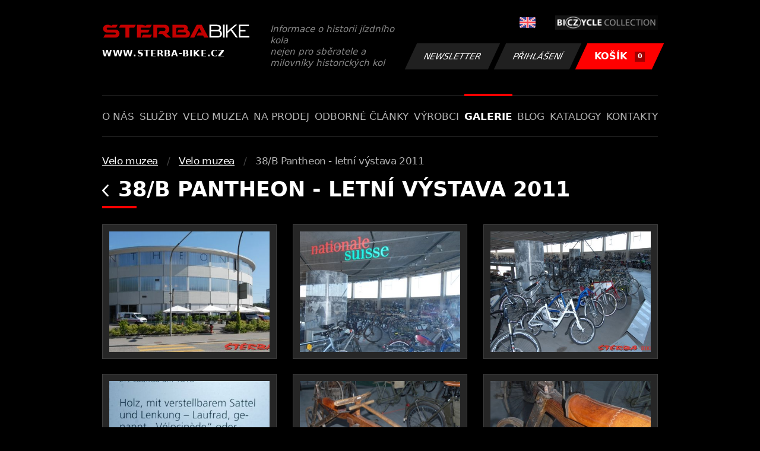

--- FILE ---
content_type: text/html; charset=UTF-8
request_url: https://www.sterba-bike.cz/album/251/category/muzeafoto?sort=a
body_size: 6094
content:
<!doctype html>
<html lang="cs">
<head>
<meta charset="utf-8">
<meta name="viewport" content="width=device-width, initial-scale=1, shrink-to-fit=no">
<meta name='copyright' content='(C) 2011 www.sterba-bike.cz' />
<meta name='description' content='38/B Pantheon - letní výstava 2011 - Velo muzea - Velo muzea - Galerie - STERBA-BIKE.cz' />
<meta name='author' content='Autor webové prezentace: http://mywebdesign.cz/' />

<title>38/B Pantheon - letní výstava 2011 - Velo muzea - Velo muzea - Galerie - ŠTĚRBA-BIKE.cz</title>

<style> svg { max-width: 0px; height: auto; } .preload * {transition: none !important;} </style>
<link rel="preconnect" href="https://fonts.googleapis.com">
<link rel="preconnect" href="https://fonts.gstatic.com" crossorigin>
<link href="https://fonts.googleapis.com/css2?family=PT+Sans:wght@400;700&display=swap" rel="stylesheet">
<link rel='stylesheet' type='text/css' href='/styles/20240107-220529/css.css'>
<link rel='shortcut icon' href='/favicon.png' type='image/x-icon'>

<meta property="og:site_name" content="ŠTĚRBA-BIKE.cz - Galerie" />
<meta property="fb:admins" content="1694457517" />
<meta property="og:type" content="website" />
<meta property="og:image" content="https://www.sterba-bike.cz/media/fb/CZ.jpg">


<meta http-equiv='Pragma' content='no-cache' />
<meta http-equiv='Cache-Control' content='no-cache' />
<meta http-equiv='Expires' content='-1' />
<meta name='robots' content='all, follow' />

<script>(function(a){_q=function(){return a;};$=function(f){typeof f==="function" && a.push(arguments);return $;};jQuery=$.ready=$;}([]));</script>
</head>

<body class="preload">
<div class="web-wrap">

<div class="header">
	<div class="container">
		<a href="/" class="header__logo">
			<strong>
				<img src="/styles/img/logo.svg">
				<span>www.sterba-bike.cz</span>
			</strong>
			<span>Informace o historii jízdního kola<br/> nejen pro sběratele a milovníky historických kol</span>
		</a>
		<div class="header__group">
			<div class="header__group__top">
				
					<a href="/en/"><span><img class="lazyload" data-src="/styles/img/EN.svg"/></span></a>
								
				<img class="lazyload" data-src="/styles/img/collection.png"/>
			</div>
			<div class="header__group__btn">
<a class='btn btn-dark' href='/newsletter.php'>Newsletter</a><a class='btn btn-dark' href='/eshop_prihlaseni.php'>Přihlášení</a>
				<a href="/eshop_nakupnikosik.php" class="btn btn-danger"><span>KOŠÍK<small>0</small></span></a>
			</div>
		</div>
		<a href="" class="js-nav-toggle">
			<span>
				<img class="lazyload" data-src="/styles/img/menu.svg"/>
				<img class="lazyload" data-src="/styles/img/times.svg"/>
			</span>
			<strong>Menu</strong>
		</a>
	</div>
</div>
<div class="nav"><div class="container"><ul class="no-style">
  <li><a href='/sekce/onas'>O nás</a></li><li><a href='/sekce/sluzby'>Služby</a></li><li><a href='/sekce/muzea'>Velo muzea</a></li><li><a href='/sekce/naprodej'>Na prodej</a></li><li><a href='/sekce/odborneclanky'>Odborné články</a></li><li><a href='/sekce/vyrobci'>Výrobci</a></li><li><a class='active'  href='/group/galerie'>Galerie</a></li><li><a href='/sekce/informacnimix'>Blog</a></li><li><a href='/sekce/kat'>Katalogy</a></li><li><a href='/sekce/kontakty'>Kontakty</a></li>
</ul></div></div>

<div class="content"><div class="container">



     <ul class="breadcrumbs no-style"><li><a href='/group/muzeafoto'>Velo muzea</a></li><li><a href='/category/muzeafoto'>Velo muzea</a></li><li>38/B Pantheon - letní výstava 2011</li></ul>
     <h1><a href="/category/muzeafoto" class="a-back"><img class="lazyload" data-src="/styles/img/back.svg"/></a> 38/B Pantheon - letní výstava 2011</h1><div class="gallery-list"><div class="card-gallery"><div class="card-gallery__img"><a href='/media/foto/6/imgb5ab01bce8e1f699fcb7fdbb5dcb889b.jpg' data-bg='/media/thumb/6/mthub5ab01bce8e1f699fcb7fdbb5dcb889b.jpg' class='lazyload' data-fancybox='album251' title='38/B Pantheon - letní výstava 2011'></div></a></div><div class="card-gallery"><div class="card-gallery__img"><a href='/media/foto/6/img267c2b496c1d8a496effe3937312816c.jpg' data-bg='/media/thumb/6/mthu267c2b496c1d8a496effe3937312816c.jpg' class='lazyload' data-fancybox='album251' title='38/B Pantheon - letní výstava 2011'></div></a></div><div class="card-gallery"><div class="card-gallery__img"><a href='/media/foto/6/img51c6f553bd83c63300e4f2c328024c45.jpg' data-bg='/media/thumb/6/mthu51c6f553bd83c63300e4f2c328024c45.jpg' class='lazyload' data-fancybox='album251' title='38/B Pantheon - letní výstava 2011'></div></a></div><div class="card-gallery"><div class="card-gallery__img"><a href='/media/foto/6/imgb34bcdc3314d5bfc8233b0d78e197de8.jpg' data-bg='/media/thumb/6/mthub34bcdc3314d5bfc8233b0d78e197de8.jpg' class='lazyload' data-fancybox='album251' title='38/B Pantheon - letní výstava 2011'></div></a></div><div class="card-gallery"><div class="card-gallery__img"><a href='/media/foto/6/img827983cadf311b3e9d4f152c1eedd3a8.jpg' data-bg='/media/thumb/6/mthu827983cadf311b3e9d4f152c1eedd3a8.jpg' class='lazyload' data-fancybox='album251' title='38/B Pantheon - letní výstava 2011'></div></a></div><div class="card-gallery"><div class="card-gallery__img"><a href='/media/foto/6/img5e89d582266617e35575c58cf3bd0196.jpg' data-bg='/media/thumb/6/mthu5e89d582266617e35575c58cf3bd0196.jpg' class='lazyload' data-fancybox='album251' title='38/B Pantheon - letní výstava 2011'></div></a></div><div class="card-gallery"><div class="card-gallery__img"><a href='/media/foto/6/imga8f6ef8dd62f3485da8025bf8a5827b3.jpg' data-bg='/media/thumb/6/mthua8f6ef8dd62f3485da8025bf8a5827b3.jpg' class='lazyload' data-fancybox='album251' title='38/B Pantheon - letní výstava 2011'></div></a></div><div class="card-gallery"><div class="card-gallery__img"><a href='/media/foto/6/img24ef4dd6904b975db5274474c808d7c5.jpg' data-bg='/media/thumb/6/mthu24ef4dd6904b975db5274474c808d7c5.jpg' class='lazyload' data-fancybox='album251' title='38/B Pantheon - letní výstava 2011'></div></a></div><div class="card-gallery"><div class="card-gallery__img"><a href='/media/foto/6/img75078110a69b1e3e41f1e4e582b43d1a.jpg' data-bg='/media/thumb/6/mthu75078110a69b1e3e41f1e4e582b43d1a.jpg' class='lazyload' data-fancybox='album251' title='38/B Pantheon - letní výstava 2011'></div></a></div><div class="card-gallery"><div class="card-gallery__img"><a href='/media/foto/6/imgbd0dad111890bad1bcfe1c076d002757.jpg' data-bg='/media/thumb/6/mthubd0dad111890bad1bcfe1c076d002757.jpg' class='lazyload' data-fancybox='album251' title='38/B Pantheon - letní výstava 2011'></div></a></div><div class="card-gallery"><div class="card-gallery__img"><a href='/media/foto/6/imgb46102e37e3f894e6d7e787717fa7fde.jpg' data-bg='/media/thumb/6/mthub46102e37e3f894e6d7e787717fa7fde.jpg' class='lazyload' data-fancybox='album251' title='38/B Pantheon - letní výstava 2011'></div></a></div><div class="card-gallery"><div class="card-gallery__img"><a href='/media/foto/6/imge2e6ce2b45f66f03e41ee9ed5136daac.jpg' data-bg='/media/thumb/6/mthue2e6ce2b45f66f03e41ee9ed5136daac.jpg' class='lazyload' data-fancybox='album251' title='38/B Pantheon - letní výstava 2011'></div></a></div><div class="card-gallery"><div class="card-gallery__img"><a href='/media/foto/6/imgb0d95a2fcd82bff3ba479ad4a4d8266a.jpg' data-bg='/media/thumb/6/mthub0d95a2fcd82bff3ba479ad4a4d8266a.jpg' class='lazyload' data-fancybox='album251' title='38/B Pantheon - letní výstava 2011'></div></a></div><div class="card-gallery"><div class="card-gallery__img"><a href='/media/foto/6/imgde54fb5eeeb0b25df521945ebf872c67.jpg' data-bg='/media/thumb/6/mthude54fb5eeeb0b25df521945ebf872c67.jpg' class='lazyload' data-fancybox='album251' title='38/B Pantheon - letní výstava 2011'></div></a></div><div class="card-gallery"><div class="card-gallery__img"><a href='/media/foto/6/img24a445e52bd27305b9d735dd44e1ad7b.jpg' data-bg='/media/thumb/6/mthu24a445e52bd27305b9d735dd44e1ad7b.jpg' class='lazyload' data-fancybox='album251' title='38/B Pantheon - letní výstava 2011'></div></a></div><div class="card-gallery"><div class="card-gallery__img"><a href='/media/foto/6/imgb50c18c488b1e3bf5c758eed4bdb0d6b.jpg' data-bg='/media/thumb/6/mthub50c18c488b1e3bf5c758eed4bdb0d6b.jpg' class='lazyload' data-fancybox='album251' title='38/B Pantheon - letní výstava 2011'></div></a></div><div class="card-gallery"><div class="card-gallery__img"><a href='/media/foto/6/imgc09e9f1dc58dcb9c09c280ff8dcd6533.jpg' data-bg='/media/thumb/6/mthuc09e9f1dc58dcb9c09c280ff8dcd6533.jpg' class='lazyload' data-fancybox='album251' title='38/B Pantheon - letní výstava 2011'></div></a></div><div class="card-gallery"><div class="card-gallery__img"><a href='/media/foto/6/imgc1dd896eb2b6121445d45b5a5e8e6b0a.jpg' data-bg='/media/thumb/6/mthuc1dd896eb2b6121445d45b5a5e8e6b0a.jpg' class='lazyload' data-fancybox='album251' title='38/B Pantheon - letní výstava 2011'></div></a></div><div class="card-gallery"><div class="card-gallery__img"><a href='/media/foto/6/img85a2652043aed48dcdebd9432429b922.jpg' data-bg='/media/thumb/6/mthu85a2652043aed48dcdebd9432429b922.jpg' class='lazyload' data-fancybox='album251' title='38/B Pantheon - letní výstava 2011'></div></a></div><div class="card-gallery"><div class="card-gallery__img"><a href='/media/foto/6/img3477d1d6c9873a9c0bdf0164e874c14f.jpg' data-bg='/media/thumb/6/mthu3477d1d6c9873a9c0bdf0164e874c14f.jpg' class='lazyload' data-fancybox='album251' title='38/B Pantheon - letní výstava 2011'></div></a></div><div class="card-gallery"><div class="card-gallery__img"><a href='/media/foto/6/imgf480d770f695d9816c455d845aae3e91.jpg' data-bg='/media/thumb/6/mthuf480d770f695d9816c455d845aae3e91.jpg' class='lazyload' data-fancybox='album251' title='38/B Pantheon - letní výstava 2011'></div></a></div><div class="card-gallery"><div class="card-gallery__img"><a href='/media/foto/6/imgecffd33abccf693d9b6197f4adbd581e.jpg' data-bg='/media/thumb/6/mthuecffd33abccf693d9b6197f4adbd581e.jpg' class='lazyload' data-fancybox='album251' title='38/B Pantheon - letní výstava 2011'></div></a></div><div class="card-gallery"><div class="card-gallery__img"><a href='/media/foto/6/imgf41d6ea201c068cff7936b9caec5f3a5.jpg' data-bg='/media/thumb/6/mthuf41d6ea201c068cff7936b9caec5f3a5.jpg' class='lazyload' data-fancybox='album251' title='38/B Pantheon - letní výstava 2011'></div></a></div><div class="card-gallery"><div class="card-gallery__img"><a href='/media/foto/6/img59e914c215632ecd0dac7652970ab4a3.jpg' data-bg='/media/thumb/6/mthu59e914c215632ecd0dac7652970ab4a3.jpg' class='lazyload' data-fancybox='album251' title='38/B Pantheon - letní výstava 2011'></div></a></div><div class="card-gallery"><div class="card-gallery__img"><a href='/media/foto/6/imgfbacb4b62c8c7b302b877dd3d179a5b7.jpg' data-bg='/media/thumb/6/mthufbacb4b62c8c7b302b877dd3d179a5b7.jpg' class='lazyload' data-fancybox='album251' title='38/B Pantheon - letní výstava 2011'></div></a></div><div class="card-gallery"><div class="card-gallery__img"><a href='/media/foto/6/img6910642136206577db04aabb614740c8.jpg' data-bg='/media/thumb/6/mthu6910642136206577db04aabb614740c8.jpg' class='lazyload' data-fancybox='album251' title='38/B Pantheon - letní výstava 2011'></div></a></div><div class="card-gallery"><div class="card-gallery__img"><a href='/media/foto/6/img39979db9b6b0febc66a3bae733fd99bc.jpg' data-bg='/media/thumb/6/mthu39979db9b6b0febc66a3bae733fd99bc.jpg' class='lazyload' data-fancybox='album251' title='38/B Pantheon - letní výstava 2011'></div></a></div><div class="card-gallery"><div class="card-gallery__img"><a href='/media/foto/6/imgce742d21265c585dda448b65d7c8e2e9.jpg' data-bg='/media/thumb/6/mthuce742d21265c585dda448b65d7c8e2e9.jpg' class='lazyload' data-fancybox='album251' title='38/B Pantheon - letní výstava 2011'></div></a></div><div class="card-gallery"><div class="card-gallery__img"><a href='/media/foto/6/img66a011d84b2291a87c4981843a6265dc.jpg' data-bg='/media/thumb/6/mthu66a011d84b2291a87c4981843a6265dc.jpg' class='lazyload' data-fancybox='album251' title='38/B Pantheon - letní výstava 2011'></div></a></div><div class="card-gallery"><div class="card-gallery__img"><a href='/media/foto/6/img37080215c59122e403395d342f549761.jpg' data-bg='/media/thumb/6/mthu37080215c59122e403395d342f549761.jpg' class='lazyload' data-fancybox='album251' title='38/B Pantheon - letní výstava 2011'></div></a></div><div class="card-gallery"><div class="card-gallery__img"><a href='/media/foto/6/img41838c50388764d8688a41fb777851e8.jpg' data-bg='/media/thumb/6/mthu41838c50388764d8688a41fb777851e8.jpg' class='lazyload' data-fancybox='album251' title='38/B Pantheon - letní výstava 2011'></div></a></div><div class="card-gallery"><div class="card-gallery__img"><a href='/media/foto/6/img9a7a3525974c9f7ac6c66223485ef804.jpg' data-bg='/media/thumb/6/mthu9a7a3525974c9f7ac6c66223485ef804.jpg' class='lazyload' data-fancybox='album251' title='38/B Pantheon - letní výstava 2011'></div></a></div><div class="card-gallery"><div class="card-gallery__img"><a href='/media/foto/6/img971e01983fb6cd1dbb7005b568bac773.jpg' data-bg='/media/thumb/6/mthu971e01983fb6cd1dbb7005b568bac773.jpg' class='lazyload' data-fancybox='album251' title='38/B Pantheon - letní výstava 2011'></div></a></div><div class="card-gallery"><div class="card-gallery__img"><a href='/media/foto/6/img6dc97beefed4e0fef0f7c49e4b6c62cc.jpg' data-bg='/media/thumb/6/mthu6dc97beefed4e0fef0f7c49e4b6c62cc.jpg' class='lazyload' data-fancybox='album251' title='38/B Pantheon - letní výstava 2011'></div></a></div><div class="card-gallery"><div class="card-gallery__img"><a href='/media/foto/6/img6815ced1bc143a5a67e49d365452aca5.jpg' data-bg='/media/thumb/6/mthu6815ced1bc143a5a67e49d365452aca5.jpg' class='lazyload' data-fancybox='album251' title='38/B Pantheon - letní výstava 2011'></div></a></div><div class="card-gallery"><div class="card-gallery__img"><a href='/media/foto/6/imgb0325bf449e4f8f20fd9e97ab8b218ef.jpg' data-bg='/media/thumb/6/mthub0325bf449e4f8f20fd9e97ab8b218ef.jpg' class='lazyload' data-fancybox='album251' title='38/B Pantheon - letní výstava 2011'></div></a></div><div class="card-gallery"><div class="card-gallery__img"><a href='/media/foto/6/img458b4b678cb0c9a30409feac1fb47674.jpg' data-bg='/media/thumb/6/mthu458b4b678cb0c9a30409feac1fb47674.jpg' class='lazyload' data-fancybox='album251' title='38/B Pantheon - letní výstava 2011'></div></a></div><div class="card-gallery"><div class="card-gallery__img"><a href='/media/foto/6/img226045a731a4bb7313c8469d6c6996a2.jpg' data-bg='/media/thumb/6/mthu226045a731a4bb7313c8469d6c6996a2.jpg' class='lazyload' data-fancybox='album251' title='38/B Pantheon - letní výstava 2011'></div></a></div><div class="card-gallery"><div class="card-gallery__img"><a href='/media/foto/6/img3325559e80755b07f25c6dfeecaa24fa.jpg' data-bg='/media/thumb/6/mthu3325559e80755b07f25c6dfeecaa24fa.jpg' class='lazyload' data-fancybox='album251' title='38/B Pantheon - letní výstava 2011'></div></a></div><div class="card-gallery"><div class="card-gallery__img"><a href='/media/foto/6/imgcea25f5ee3dde1d737fe710d6716868f.jpg' data-bg='/media/thumb/6/mthucea25f5ee3dde1d737fe710d6716868f.jpg' class='lazyload' data-fancybox='album251' title='38/B Pantheon - letní výstava 2011'></div></a></div><div class="card-gallery"><div class="card-gallery__img"><a href='/media/foto/6/imgba2de6b677a9a9274c588238a3e966a2.jpg' data-bg='/media/thumb/6/mthuba2de6b677a9a9274c588238a3e966a2.jpg' class='lazyload' data-fancybox='album251' title='38/B Pantheon - letní výstava 2011'></div></a></div><div class="card-gallery"><div class="card-gallery__img"><a href='/media/foto/6/img1e714f090997210bf5aecfcbedc50378.jpg' data-bg='/media/thumb/6/mthu1e714f090997210bf5aecfcbedc50378.jpg' class='lazyload' data-fancybox='album251' title='38/B Pantheon - letní výstava 2011'></div></a></div><div class="card-gallery"><div class="card-gallery__img"><a href='/media/foto/6/img39689a6fb544c5b809ef608b4e1179e5.jpg' data-bg='/media/thumb/6/mthu39689a6fb544c5b809ef608b4e1179e5.jpg' class='lazyload' data-fancybox='album251' title='38/B Pantheon - letní výstava 2011'></div></a></div><div class="card-gallery"><div class="card-gallery__img"><a href='/media/foto/6/imgfc88da5aa1d280d976d4c4e3d0d4ebfb.jpg' data-bg='/media/thumb/6/mthufc88da5aa1d280d976d4c4e3d0d4ebfb.jpg' class='lazyload' data-fancybox='album251' title='38/B Pantheon - letní výstava 2011'></div></a></div><div class="card-gallery"><div class="card-gallery__img"><a href='/media/foto/6/imgf9be51a624d8a39d7813b78abbad0713.jpg' data-bg='/media/thumb/6/mthuf9be51a624d8a39d7813b78abbad0713.jpg' class='lazyload' data-fancybox='album251' title='38/B Pantheon - letní výstava 2011'></div></a></div><div class="card-gallery"><div class="card-gallery__img"><a href='/media/foto/6/imgc0cdb2a0814da7ccb56085e6ce3b96f3.jpg' data-bg='/media/thumb/6/mthuc0cdb2a0814da7ccb56085e6ce3b96f3.jpg' class='lazyload' data-fancybox='album251' title='38/B Pantheon - letní výstava 2011'></div></a></div><div class="card-gallery"><div class="card-gallery__img"><a href='/media/foto/6/img648b826f424bb592cfbc54df33eb95ce.jpg' data-bg='/media/thumb/6/mthu648b826f424bb592cfbc54df33eb95ce.jpg' class='lazyload' data-fancybox='album251' title='38/B Pantheon - letní výstava 2011'></div></a></div><div class="card-gallery"><div class="card-gallery__img"><a href='/media/foto/6/img36edf5a6ef2f1543e620584ac4a14ad9.jpg' data-bg='/media/thumb/6/mthu36edf5a6ef2f1543e620584ac4a14ad9.jpg' class='lazyload' data-fancybox='album251' title='38/B Pantheon - letní výstava 2011'></div></a></div><div class="card-gallery"><div class="card-gallery__img"><a href='/media/foto/6/imgffe4c0f11a79dec148f90d06e83c3403.jpg' data-bg='/media/thumb/6/mthuffe4c0f11a79dec148f90d06e83c3403.jpg' class='lazyload' data-fancybox='album251' title='38/B Pantheon - letní výstava 2011'></div></a></div><div class="card-gallery"><div class="card-gallery__img"><a href='/media/foto/6/img5cae0d48a539987fa14a857221260944.jpg' data-bg='/media/thumb/6/mthu5cae0d48a539987fa14a857221260944.jpg' class='lazyload' data-fancybox='album251' title='38/B Pantheon - letní výstava 2011'></div></a></div><div class="card-gallery"><div class="card-gallery__img"><a href='/media/foto/6/imgac8cb862086f5a24090cd6c1ae761838.jpg' data-bg='/media/thumb/6/mthuac8cb862086f5a24090cd6c1ae761838.jpg' class='lazyload' data-fancybox='album251' title='38/B Pantheon - letní výstava 2011'></div></a></div><div class="card-gallery"><div class="card-gallery__img"><a href='/media/foto/6/img8a30da8d09de654ff58805dd6d2eb4da.jpg' data-bg='/media/thumb/6/mthu8a30da8d09de654ff58805dd6d2eb4da.jpg' class='lazyload' data-fancybox='album251' title='38/B Pantheon - letní výstava 2011'></div></a></div><div class="card-gallery"><div class="card-gallery__img"><a href='/media/foto/6/img92465f93ffd11f1a261e23cc0dc94642.jpg' data-bg='/media/thumb/6/mthu92465f93ffd11f1a261e23cc0dc94642.jpg' class='lazyload' data-fancybox='album251' title='38/B Pantheon - letní výstava 2011'></div></a></div><div class="card-gallery"><div class="card-gallery__img"><a href='/media/foto/6/img31d6387fedbbcc9efbdaddffc1e70d17.jpg' data-bg='/media/thumb/6/mthu31d6387fedbbcc9efbdaddffc1e70d17.jpg' class='lazyload' data-fancybox='album251' title='38/B Pantheon - letní výstava 2011'></div></a></div><div class="card-gallery"><div class="card-gallery__img"><a href='/media/foto/6/img801700ab0006a31dea2454a537d81288.jpg' data-bg='/media/thumb/6/mthu801700ab0006a31dea2454a537d81288.jpg' class='lazyload' data-fancybox='album251' title='38/B Pantheon - letní výstava 2011'></div></a></div><div class="card-gallery"><div class="card-gallery__img"><a href='/media/foto/6/imgf1dde371e957348fcec70005ffeb407e.jpg' data-bg='/media/thumb/6/mthuf1dde371e957348fcec70005ffeb407e.jpg' class='lazyload' data-fancybox='album251' title='38/B Pantheon - letní výstava 2011'></div></a></div><div class="card-gallery"><div class="card-gallery__img"><a href='/media/foto/6/img03d21b2311e8d8e15c7c1c167562847b.jpg' data-bg='/media/thumb/6/mthu03d21b2311e8d8e15c7c1c167562847b.jpg' class='lazyload' data-fancybox='album251' title='38/B Pantheon - letní výstava 2011'></div></a></div><div class="card-gallery"><div class="card-gallery__img"><a href='/media/foto/6/img10d15b3f118fedf512163d30e18284c4.jpg' data-bg='/media/thumb/6/mthu10d15b3f118fedf512163d30e18284c4.jpg' class='lazyload' data-fancybox='album251' title='38/B Pantheon - letní výstava 2011'></div></a></div><div class="card-gallery"><div class="card-gallery__img"><a href='/media/foto/6/img32059677015cca68ec2623db8ea8d726.jpg' data-bg='/media/thumb/6/mthu32059677015cca68ec2623db8ea8d726.jpg' class='lazyload' data-fancybox='album251' title='38/B Pantheon - letní výstava 2011'></div></a></div><div class="card-gallery"><div class="card-gallery__img"><a href='/media/foto/6/imgf6e93032b8a580af68edd175e4b64b1c.jpg' data-bg='/media/thumb/6/mthuf6e93032b8a580af68edd175e4b64b1c.jpg' class='lazyload' data-fancybox='album251' title='38/B Pantheon - letní výstava 2011'></div></a></div><div class="card-gallery"><div class="card-gallery__img"><a href='/media/foto/6/imgcde0ec79738f07828a2a7cf85c691a44.jpg' data-bg='/media/thumb/6/mthucde0ec79738f07828a2a7cf85c691a44.jpg' class='lazyload' data-fancybox='album251' title='38/B Pantheon - letní výstava 2011'></div></a></div><div class="card-gallery"><div class="card-gallery__img"><a href='/media/foto/6/imgbc884e08e48b3b69a2ced9263bdae282.jpg' data-bg='/media/thumb/6/mthubc884e08e48b3b69a2ced9263bdae282.jpg' class='lazyload' data-fancybox='album251' title='38/B Pantheon - letní výstava 2011'></div></a></div><div class="card-gallery"><div class="card-gallery__img"><a href='/media/foto/6/imgf7b02e877d6b4b7b5dcf09d6291a8b0a.jpg' data-bg='/media/thumb/6/mthuf7b02e877d6b4b7b5dcf09d6291a8b0a.jpg' class='lazyload' data-fancybox='album251' title='38/B Pantheon - letní výstava 2011'></div></a></div><div class="card-gallery"><div class="card-gallery__img"><a href='/media/foto/6/img3644273c586ddb5a99cc47a9ac5d3a65.jpg' data-bg='/media/thumb/6/mthu3644273c586ddb5a99cc47a9ac5d3a65.jpg' class='lazyload' data-fancybox='album251' title='38/B Pantheon - letní výstava 2011'></div></a></div><div class="card-gallery"><div class="card-gallery__img"><a href='/media/foto/6/img1dcb545226b9a75f88d07c35505e18a3.jpg' data-bg='/media/thumb/6/mthu1dcb545226b9a75f88d07c35505e18a3.jpg' class='lazyload' data-fancybox='album251' title='38/B Pantheon - letní výstava 2011'></div></a></div><div class="card-gallery"><div class="card-gallery__img"><a href='/media/foto/6/img7d06bd3545bba234667c6a4358eeb15c.jpg' data-bg='/media/thumb/6/mthu7d06bd3545bba234667c6a4358eeb15c.jpg' class='lazyload' data-fancybox='album251' title='38/B Pantheon - letní výstava 2011'></div></a></div><div class="card-gallery"><div class="card-gallery__img"><a href='/media/foto/6/img3d416d5c98b7584a58a6f400a35987a2.jpg' data-bg='/media/thumb/6/mthu3d416d5c98b7584a58a6f400a35987a2.jpg' class='lazyload' data-fancybox='album251' title='38/B Pantheon - letní výstava 2011'></div></a></div><div class="card-gallery"><div class="card-gallery__img"><a href='/media/foto/6/img048a289cb2a935995858c1d0bc37b052.jpg' data-bg='/media/thumb/6/mthu048a289cb2a935995858c1d0bc37b052.jpg' class='lazyload' data-fancybox='album251' title='38/B Pantheon - letní výstava 2011'></div></a></div><div class="card-gallery"><div class="card-gallery__img"><a href='/media/foto/6/img3dce96faa821c73fce6eca07a91b86f3.jpg' data-bg='/media/thumb/6/mthu3dce96faa821c73fce6eca07a91b86f3.jpg' class='lazyload' data-fancybox='album251' title='38/B Pantheon - letní výstava 2011'></div></a></div><div class="card-gallery"><div class="card-gallery__img"><a href='/media/foto/6/img40c03b9a0e95c6559dadb4c1d3bab37f.jpg' data-bg='/media/thumb/6/mthu40c03b9a0e95c6559dadb4c1d3bab37f.jpg' class='lazyload' data-fancybox='album251' title='38/B Pantheon - letní výstava 2011'></div></a></div><div class="card-gallery"><div class="card-gallery__img"><a href='/media/foto/6/img45db86899fe1c2da04e2cf392d694cf9.jpg' data-bg='/media/thumb/6/mthu45db86899fe1c2da04e2cf392d694cf9.jpg' class='lazyload' data-fancybox='album251' title='38/B Pantheon - letní výstava 2011'></div></a></div><div class="card-gallery"><div class="card-gallery__img"><a href='/media/foto/6/img85cf19ada99e4c61a40fbfec9a07dad7.jpg' data-bg='/media/thumb/6/mthu85cf19ada99e4c61a40fbfec9a07dad7.jpg' class='lazyload' data-fancybox='album251' title='38/B Pantheon - letní výstava 2011'></div></a></div><div class="card-gallery"><div class="card-gallery__img"><a href='/media/foto/6/imgf3cb7e3d57ba61c133dd79d4cb6a1cd4.jpg' data-bg='/media/thumb/6/mthuf3cb7e3d57ba61c133dd79d4cb6a1cd4.jpg' class='lazyload' data-fancybox='album251' title='38/B Pantheon - letní výstava 2011'></div></a></div><div class="card-gallery"><div class="card-gallery__img"><a href='/media/foto/6/imgbc87cddee5e13f40db11ed271bcbc0f0.jpg' data-bg='/media/thumb/6/mthubc87cddee5e13f40db11ed271bcbc0f0.jpg' class='lazyload' data-fancybox='album251' title='38/B Pantheon - letní výstava 2011'></div></a></div><div class="card-gallery"><div class="card-gallery__img"><a href='/media/foto/6/img344e5e3ebed5598d3ea677842b42c374.jpg' data-bg='/media/thumb/6/mthu344e5e3ebed5598d3ea677842b42c374.jpg' class='lazyload' data-fancybox='album251' title='38/B Pantheon - letní výstava 2011'></div></a></div><div class="card-gallery"><div class="card-gallery__img"><a href='/media/foto/6/imgc72085eeec4ca5fe6ae53aec7da07886.jpg' data-bg='/media/thumb/6/mthuc72085eeec4ca5fe6ae53aec7da07886.jpg' class='lazyload' data-fancybox='album251' title='38/B Pantheon - letní výstava 2011'></div></a></div><div class="card-gallery"><div class="card-gallery__img"><a href='/media/foto/6/img4b2edb79e5657e788dd09ffb49324394.jpg' data-bg='/media/thumb/6/mthu4b2edb79e5657e788dd09ffb49324394.jpg' class='lazyload' data-fancybox='album251' title='38/B Pantheon - letní výstava 2011'></div></a></div><div class="card-gallery"><div class="card-gallery__img"><a href='/media/foto/6/img315cf91cac10d293ffda882abda8a725.jpg' data-bg='/media/thumb/6/mthu315cf91cac10d293ffda882abda8a725.jpg' class='lazyload' data-fancybox='album251' title='38/B Pantheon - letní výstava 2011'></div></a></div><div class="card-gallery"><div class="card-gallery__img"><a href='/media/foto/6/img3e8e3d657b41f1d8aff4b4d3c8b2adcf.jpg' data-bg='/media/thumb/6/mthu3e8e3d657b41f1d8aff4b4d3c8b2adcf.jpg' class='lazyload' data-fancybox='album251' title='38/B Pantheon - letní výstava 2011'></div></a></div><div class="card-gallery"><div class="card-gallery__img"><a href='/media/foto/6/img8de5f3907e365c145920a5f864b2c447.jpg' data-bg='/media/thumb/6/mthu8de5f3907e365c145920a5f864b2c447.jpg' class='lazyload' data-fancybox='album251' title='38/B Pantheon - letní výstava 2011'></div></a></div><div class="card-gallery"><div class="card-gallery__img"><a href='/media/foto/6/img6b971cec182b4474eedb8d003139d6a0.jpg' data-bg='/media/thumb/6/mthu6b971cec182b4474eedb8d003139d6a0.jpg' class='lazyload' data-fancybox='album251' title='38/B Pantheon - letní výstava 2011'></div></a></div><div class="card-gallery"><div class="card-gallery__img"><a href='/media/foto/6/imgf1cddab15d6ee351113d93c40834d9f1.jpg' data-bg='/media/thumb/6/mthuf1cddab15d6ee351113d93c40834d9f1.jpg' class='lazyload' data-fancybox='album251' title='38/B Pantheon - letní výstava 2011'></div></a></div><div class="card-gallery"><div class="card-gallery__img"><a href='/media/foto/6/img9bc0e97d85cfc2eef7184159349f2bcf.jpg' data-bg='/media/thumb/6/mthu9bc0e97d85cfc2eef7184159349f2bcf.jpg' class='lazyload' data-fancybox='album251' title='38/B Pantheon - letní výstava 2011'></div></a></div><div class="card-gallery"><div class="card-gallery__img"><a href='/media/foto/6/img6c1f0e792e2348303c4917babcbf6115.jpg' data-bg='/media/thumb/6/mthu6c1f0e792e2348303c4917babcbf6115.jpg' class='lazyload' data-fancybox='album251' title='38/B Pantheon - letní výstava 2011'></div></a></div><div class="card-gallery"><div class="card-gallery__img"><a href='/media/foto/6/img493c84300e97346a3756060cde22fc00.jpg' data-bg='/media/thumb/6/mthu493c84300e97346a3756060cde22fc00.jpg' class='lazyload' data-fancybox='album251' title='38/B Pantheon - letní výstava 2011'></div></a></div><div class="card-gallery"><div class="card-gallery__img"><a href='/media/foto/6/img3804d7146b5b565334ab196e107583cf.jpg' data-bg='/media/thumb/6/mthu3804d7146b5b565334ab196e107583cf.jpg' class='lazyload' data-fancybox='album251' title='38/B Pantheon - letní výstava 2011'></div></a></div><div class="card-gallery"><div class="card-gallery__img"><a href='/media/foto/6/imgcfda0dc97ad7f325e669ad894832a00d.jpg' data-bg='/media/thumb/6/mthucfda0dc97ad7f325e669ad894832a00d.jpg' class='lazyload' data-fancybox='album251' title='38/B Pantheon - letní výstava 2011'></div></a></div><div class="card-gallery"><div class="card-gallery__img"><a href='/media/foto/6/imgf8a0d86ca1eabc08893ab81cfd1917d9.jpg' data-bg='/media/thumb/6/mthuf8a0d86ca1eabc08893ab81cfd1917d9.jpg' class='lazyload' data-fancybox='album251' title='38/B Pantheon - letní výstava 2011'></div></a></div><div class="card-gallery"><div class="card-gallery__img"><a href='/media/foto/6/img7b0c45571f433f13b99c931575245d69.jpg' data-bg='/media/thumb/6/mthu7b0c45571f433f13b99c931575245d69.jpg' class='lazyload' data-fancybox='album251' title='38/B Pantheon - letní výstava 2011'></div></a></div><div class="card-gallery"><div class="card-gallery__img"><a href='/media/foto/6/img8a8ac910a56305cb9e5b49fb4e16edff.jpg' data-bg='/media/thumb/6/mthu8a8ac910a56305cb9e5b49fb4e16edff.jpg' class='lazyload' data-fancybox='album251' title='38/B Pantheon - letní výstava 2011'></div></a></div><div class="card-gallery"><div class="card-gallery__img"><a href='/media/foto/6/img84253ed73674d7aebd6eda451042cb68.jpg' data-bg='/media/thumb/6/mthu84253ed73674d7aebd6eda451042cb68.jpg' class='lazyload' data-fancybox='album251' title='38/B Pantheon - letní výstava 2011'></div></a></div><div class="card-gallery"><div class="card-gallery__img"><a href='/media/foto/6/img303d38b5a14f5d929f99485666317962.jpg' data-bg='/media/thumb/6/mthu303d38b5a14f5d929f99485666317962.jpg' class='lazyload' data-fancybox='album251' title='38/B Pantheon - letní výstava 2011'></div></a></div><div class="card-gallery"><div class="card-gallery__img"><a href='/media/foto/6/img491d76d1056a1c5e0441b39b0c8cd886.jpg' data-bg='/media/thumb/6/mthu491d76d1056a1c5e0441b39b0c8cd886.jpg' class='lazyload' data-fancybox='album251' title='38/B Pantheon - letní výstava 2011'></div></a></div><div class="card-gallery"><div class="card-gallery__img"><a href='/media/foto/6/img71f0d045911549feca88533f7f223eb2.jpg' data-bg='/media/thumb/6/mthu71f0d045911549feca88533f7f223eb2.jpg' class='lazyload' data-fancybox='album251' title='38/B Pantheon - letní výstava 2011'></div></a></div><div class="card-gallery"><div class="card-gallery__img"><a href='/media/foto/6/img0ba177f49517c522648376c861454d53.jpg' data-bg='/media/thumb/6/mthu0ba177f49517c522648376c861454d53.jpg' class='lazyload' data-fancybox='album251' title='38/B Pantheon - letní výstava 2011'></div></a></div><div class="card-gallery"><div class="card-gallery__img"><a href='/media/foto/6/imgd03455db434acec99ba3b56e5b8da415.jpg' data-bg='/media/thumb/6/mthud03455db434acec99ba3b56e5b8da415.jpg' class='lazyload' data-fancybox='album251' title='38/B Pantheon - letní výstava 2011'></div></a></div><div class="card-gallery"><div class="card-gallery__img"><a href='/media/foto/6/img3cac64b5a6421521c19e4146376d5c4e.jpg' data-bg='/media/thumb/6/mthu3cac64b5a6421521c19e4146376d5c4e.jpg' class='lazyload' data-fancybox='album251' title='38/B Pantheon - letní výstava 2011'></div></a></div><div class="card-gallery"><div class="card-gallery__img"><a href='/media/foto/6/img0aad9cfe75d3ca15684bf36ac0292ebc.jpg' data-bg='/media/thumb/6/mthu0aad9cfe75d3ca15684bf36ac0292ebc.jpg' class='lazyload' data-fancybox='album251' title='38/B Pantheon - letní výstava 2011'></div></a></div><div class="card-gallery"><div class="card-gallery__img"><a href='/media/foto/6/img6fec869c7e7c8a8b5895a3d5793e7e24.jpg' data-bg='/media/thumb/6/mthu6fec869c7e7c8a8b5895a3d5793e7e24.jpg' class='lazyload' data-fancybox='album251' title='38/B Pantheon - letní výstava 2011'></div></a></div></div><div class="splitter5"></div>


</div></div>

<div class="footer-copy">
    <div class="container">
	  <div>
	    <p>Copyright © 2026 Štěrba-kola.cz.<br/> Webdesign od <a href="https://mywebdesign.cz/" target="_blank">MyWebdesign.cz</a></p>
	  </div>
	  <div>
	    <p><a href="#top">Na začátek stránky</a></p>
	</div>
    </div>
</div>

</div>
<script async src="/styles/20240107-220529/js.js"></script>
</body></html>